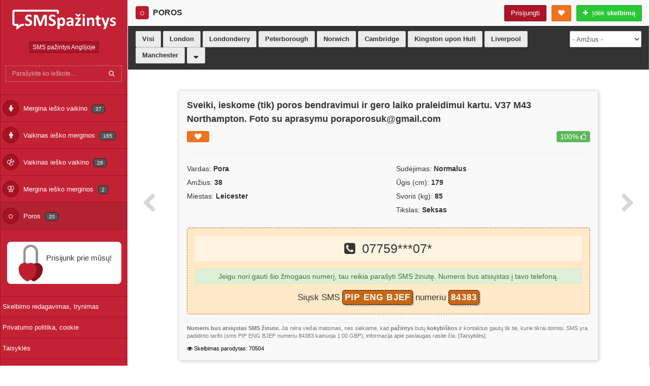

--- FILE ---
content_type: text/html; charset=utf-8
request_url: https://www.smspazintys.co.uk/poros/sveiki-pabdome-dar-karta-ieskoti-poros-leicester
body_size: 8773
content:
<!DOCTYPE html>
<html dir="ltr" lang="lt">
	<head itemscope itemtype="http://schema.org/WebSite">
		<meta charset="utf-8" />		
		<title>Seksas, Pora Leicester, sveiki, ieskome (tik) poros</title>	
		<meta name="viewport" content="width=device-width, initial-scale=1.0" />
		<base href="https://www.smspazintys.co.uk/" />
				<meta name="description" content="Seksas, Pora Leicester, sveiki, ieskome (tik) poros bendravimui ir gero laiko praleidimui kartu. v37 m43 northampton. foto su aprasymu poraporosuk@gmail.com" />
						
		<meta name="author" content="XXXO global" />
		<meta itemprop="name" content="smspazintys.co.uk"/>
		<meta itemprop="url" content="https://www.smspazintys.co.uk/"/>
		<meta name="theme-color" content="#ad1627" />
		
		<meta property="og:title" content="Seksas, Pora Leicester, sveiki, ieskome (tik) poros" />
		<meta property="og:description" content="Seksas, Pora Leicester, sveiki, ieskome (tik) poros bendravimui ir gero laiko praleidimui kartu. v37 m43 northampton. foto su aprasymu poraporosuk@gmail.com" />
		<meta property="og:url" content="https://www.smspazintys.co.uk/poros/sveiki-pabdome-dar-karta-ieskoti-poros-leicester" />
		<meta property="og:type" content="website" />
		<meta property="og:image" content="" />
		
		<meta name="csrf-token" content="45c48cce2e2d7fbdea1afc51c7c6ad26" />
		
				
		<link rel="alternate" hreflang="GB" href="https://www.smspazintys.co.uk/" title="SMS pažintys Anglijoje" type="text/html" />
		
		<link rel="apple-touch-icon" sizes="180x180" href="/image/store/6/favicon/apple-icon-180x180.png">
		<link rel="icon" type="image/png" sizes="192x192"  href="/image/store/6/favicon/android-icon-192x192.png">
		<link rel="icon" type="image/png" sizes="32x32" href="/image/store/6/favicon/favicon-32x32.png">
		<link rel="icon" type="image/png" sizes="96x96" href="/image/store/6/favicon/favicon-96x96.png">
		
				<link rel="stylesheet" type="text/css" href="catalog/view/theme/default/assets/css/jquery-ui.css" />
		<link rel="stylesheet" type="text/css" href="catalog/view/theme/default/assets/css/bootstrap.min.css" />
		<link rel="stylesheet" type="text/css" href="catalog/view/theme/default/assets/css/font-awesome.min.css" />
		<link rel="stylesheet" type="text/css" href="catalog/view/theme/default/assets/css/main.css?v=12613" />
		
		<meta name="verify-paysera" content="ec4fe2fa87eb5efaf82b37b952a07afa">
			
		<script src="https://ajax.googleapis.com/ajax/libs/jquery/2.1.1/jquery.min.js"></script>		
		
			
				<link href="https://www.smspazintys.co.uk/poros/sveiki-pabdome-dar-karta-ieskoti-poros-leicester" rel="canonical" />
				 
				
		<script src="catalog/view/javascript/global_script.js?v=13"></script>
 
				<script async src="https://www.google-analytics.com/analytics.js"></script>
		<script>
			(function(i,s,o,g,r,a,m){i['GoogleAnalyticsObject']=r;i[r]=i[r]||function(){
			(i[r].q=i[r].q||[]).push(arguments)},i[r].l=1*new Date();a=s.createElement(o),
			m=s.getElementsByTagName(o)[0];a.async=1;a.src=g;m.parentNode.insertBefore(a,m)
			})(window,document,'script','https://www.google-analytics.com/analytics.js','ga');

			ga('create', 'UA-120677579-1', 'auto');
			ga('send', 'pageview');
		</script>
				
				
			</head>
	<body class="product-product-34634">
<div class="out-container">
	<div class="outer">
		
		<div class="sidebar">
			  	<div class="hidden-xs">
	<div class="logo">
		<a href="/" title="SMS pažintys Anglijoje"><img src="/image/catalog/store/smspazintys_co_uk/logo_uk_white_bg.png" alt="SMS pažintys Anglijoje" /></a>
	</div>

	<div class="sidebar-buttons text-center" id="top-title-logo">
		<div class="btn-group">
			<span class="btn btn-danger btn-xs"><h2>SMS pažintys Anglijoje</h2></span>
		</div>
	</div>

	<div class="sidebar-search">
		<form class="form-inline" action="https://www.smspazintys.co.uk/index.php?route=product/category&amp;path=0" method="get">
			<div class="input-group">
				<input name="search-top" type="text" class="form-control" placeholder="Parašykite ko ieškote..." value="" />
				<span class="input-group-btn">
					<button class="btn btn-default" type="submit"><i class="fa fa-search"></i></button>
				</span>
				
			</div>
					</form>
	</div>
	
	<div class="sidey">
		<ul class="nav" itemscope itemtype="http://www.schema.org/SiteNavigationElement">
												<li itemprop="name"><a itemprop="url" href="https://www.smspazintys.co.uk/mergina-iesko-vaikino" title="Mergina ieško vaikino"><i class="fa fa-female" aria-hidden="true"></i> Mergina ieško vaikino <span class="label label-darky">37</span></a></li>
																<li itemprop="name"><a itemprop="url" href="https://www.smspazintys.co.uk/vaikinas-iesko-merginos" title="Vaikinas ieško merginos"><i class="fa fa-male" aria-hidden="true"></i> Vaikinas ieško merginos <span class="label label-darky">165</span></a></li>
																<li itemprop="name"><a itemprop="url" href="https://www.smspazintys.co.uk/vaikinas-iesko-vaikino" title="Vaikinas ieško vaikino"><i class="fa fa-mars-double" aria-hidden="true"></i> Vaikinas ieško vaikino <span class="label label-darky">26</span></a></li>
																<li itemprop="name"><a itemprop="url" href="https://www.smspazintys.co.uk/mergina-iesko-merginos" title="Mergina ieško merginos"><i class="fa fa-venus-double" aria-hidden="true"></i> Mergina ieško merginos <span class="label label-darky">2</span></a></li>
																<li itemprop="name"><a itemprop="url" href="https://www.smspazintys.co.uk/poros" class="active" title="Poros"><i class="fa fa-genderless" aria-hidden="true"></i> Poros <span class="label label-darky">20</span></a></li>
									</ul>
	</div>

	<br />
	
			<div class="text-center" id="left-column-banner">
					<a href="/talpinti" title="Prisijunk prie mūsų!"><span>Prisijunk prie mūsų!</span><img src="/image/catalog/store/smsdraugas/banner/banner_1_empty.png" alt="Prisijunk prie mūsų!" /></a>
				</div>
		
	
	<br />
	
	<div class="sidey">
		<ul class="nav">
			            <li>
                <a href="https://www.smspazintys.co.uk/redagavimas" class="" title="Skelbimo redagavimas, trynimas">Skelbimo redagavimas, trynimas</a>
            </li>
			            <li>
                <a href="https://www.smspazintys.co.uk/privatumo-politika-cookie" class="" title="Privatumo politika, cookie">Privatumo politika, cookie</a>
            </li>
			            <li>
                <a href="https://www.smspazintys.co.uk/taisykles" class="" title="Taisyklės">Taisyklės</a>
            </li>
						<li>
                <a href="https://www.smspazintys.co.uk/kontaktai" title="Kontaktai">Kontaktai</a>
            </li>
		</ul>
	</div>
	<br />
	
		
		
		<br />
	<div class="row text-center">
		<div id="facebook-1"></div>
	</div>
	</div>

<nav class="navbar navbar-inverse navbar-fixed-top hidden-md hidden-lg hidden-sm">
	<div class="container">
        <div class="navbar-header">
			<button type="button" class="navbar-toggle collapsed" data-toggle="collapse" data-target="#navbar" aria-expanded="false" aria-controls="navbar">
				<span class="icon-bar"></span>
				<span class="icon-bar"></span>
				<span class="icon-bar"></span>
				<span class="btn btn-warning btn-xs top-notification display-none">1</span>
			</button>
			
						<button type="button" class="navbar-toggle btn btn-success collapsed btn-header-line" data-toggle="collapse" data-target="#navbar2" aria-expanded="false" aria-controls="navbar2"><i class="fa fa-edit"></i></button>
						
			<div id="wishlist-top-mobile"></div>
			
			<div id="chat-top-mobile" class="mr-15"></div>

									<a href="/" class="navbar-brand" id="mob-logo" title="SMS pažintys Anglijoje"><img src="/image/catalog/store/smspazintys_co_uk/logo_uk_white_bg.png" alt="SMS pažintys Anglijoje" height="25" /></a>
        </div>
        <div id="navbar" class="navbar-collapse collapse">
			
						<div class="clearfix"></div>
									<a href="https://www.smspazintys.co.uk/prisijungti" class="btn btn-md btn-block btn-danger mt-10 mb-15" title="Prisijungti">Prisijungti / Registruotis</a>
					
					<a href="https://www.smspazintys.co.uk/talpinti" class="btn btn-md btn-block btn-success" title="Įdėk <strong>skelbimą</strong>"><i class="fa fa-plus"></i> &nbsp;&nbsp; Įdėk <strong>skelbimą</strong></a>
							<div class="clearfix"></div>
						
			<hr />
						
			<ul itemscope itemtype="http://www.schema.org/SiteNavigationElement" class="nav navbar-nav nav-category mt-15">
															<li itemprop="name"><a itemprop="url" href="https://www.smspazintys.co.uk/mergina-iesko-vaikino" title="Mergina ieško vaikino"><i class="fa fa-female" aria-hidden="true"></i> Mergina ieško vaikino <span class="label label-darky">37</span></a></li>
																				<li itemprop="name"><a itemprop="url" href="https://www.smspazintys.co.uk/vaikinas-iesko-merginos" title="Vaikinas ieško merginos"><i class="fa fa-male" aria-hidden="true"></i> Vaikinas ieško merginos <span class="label label-darky">165</span></a></li>
																				<li itemprop="name"><a itemprop="url" href="https://www.smspazintys.co.uk/vaikinas-iesko-vaikino" title="Vaikinas ieško vaikino"><i class="fa fa-mars-double" aria-hidden="true"></i> Vaikinas ieško vaikino <span class="label label-darky">26</span></a></li>
																				<li itemprop="name"><a itemprop="url" href="https://www.smspazintys.co.uk/mergina-iesko-merginos" title="Mergina ieško merginos"><i class="fa fa-venus-double" aria-hidden="true"></i> Mergina ieško merginos <span class="label label-darky">2</span></a></li>
																				<li itemprop="name"><a itemprop="url" href="https://www.smspazintys.co.uk/poros" class="active" title="Poros"><i class="fa fa-genderless" aria-hidden="true"></i> Poros <span class="label label-darky">20</span></a></li>
												</ul>
			<hr />
			<ul class="nav navbar-nav nav-information">
								<li>
					<a href="https://www.smspazintys.co.uk/redagavimas" class="" title="Skelbimo redagavimas, trynimas">Skelbimo redagavimas, trynimas</a>
				</li>
								<li>
					<a href="https://www.smspazintys.co.uk/privatumo-politika-cookie" class="" title="Privatumo politika, cookie">Privatumo politika, cookie</a>
				</li>
								<li>
					<a href="https://www.smspazintys.co.uk/taisykles" class="" title="Taisyklės">Taisyklės</a>
				</li>
								<li>
					<a href="https://www.smspazintys.co.uk/kontaktai" title="Kontaktai">Kontaktai</a>
				</li>
							</ul>						
        </div>
		<div id="navbar2" class="navbar-collapse collapse">
			
        </div>
	</div>
</nav>

<script>
	</script>  		<div id="ajax-cities-count" onload="contentLoad('ajax-cities-count', '/index.php?route=api/cities', 800, 34634, 73, 0, '0');"><div class="row text-center hidden-xs"><div class="loader"></div></div></div>
  		</div>
		
		<div class="mainbar">

			<div class="page-head">
	<div class="col-lg-6 col-md-6 col-sm-8 col-xs-8 hidden-xs" id="content-page-title">
				<h2><i class="fa fa-genderless" aria-hidden="true"></i> Poros</h2>
	</div>

	<div class="col-lg-6 col-md-6 col-sm-4 col-xs-4 hidden-xs">
		<span class="pull-right">
			<a href="https://www.smspazintys.co.uk/talpinti" onClick="ga('send', 'event', 'Talpinti', 'add', 'Poros');" class="btn btn-success btn-md" title="Įdėk skelbimą" rel="nofollow"><i class="fa fa-plus"></i> &nbsp;Įdėk <strong>skelbimą</strong></a>
		</span>

		<div id="wishlist-top-btn" class="dropdown show pull-right mr-10">
			<a class="btn btn-warning dropdown-toggle" href="#" role="button" id="wishlist-total" data-toggle="dropdown" aria-haspopup="true" aria-expanded="false" rel="nofollow">
			  <i class="fa fa-heart"></i> <span></span>
			</a>
			<div class="dropdown-menu" id="wish-box-list" aria-labelledby="wishlist-total"></div>
		</div>		

				
				
		<div class="dropdown pull-right mr-10" id="login-box">
						<a href="https://www.smspazintys.co.uk/prisijungti" class="btn btn-danger" title="Prisijungti" rel="nofollow">Prisijungti</a>
					</div>
				<div class="clearfix"></div>
	</div>	
	<div class="clearfix"></div>
</div>			
			<div class="clearfix"></div>

			<div class="blue-block  hidden-xs" id="filter-box">
	<div class="page-title">	

		<div class="row hidden-xs hidden-sm hidden-md">
			<div class="col-lg-10">
				<a href="https://www.smspazintys.co.uk/poros&search=1&city=0" class="btn btn-default" rel="nofollow">Visi</a>
								<a href="https://www.smspazintys.co.uk/poros&search=1&city=6303" class="btn btn-default " title="London" rel="nofollow">London</a>
								<a href="https://www.smspazintys.co.uk/poros&search=1&city=6272" class="btn btn-default " title="Londonderry" rel="nofollow">Londonderry</a>
								<a href="https://www.smspazintys.co.uk/poros&search=1&city=6288" class="btn btn-default " title="Peterborough" rel="nofollow">Peterborough</a>
								<a href="https://www.smspazintys.co.uk/poros&search=1&city=6281" class="btn btn-default " title="Norwich" rel="nofollow">Norwich</a>
								<a href="https://www.smspazintys.co.uk/poros&search=1&city=6270" class="btn btn-default " title="Cambridge" rel="nofollow">Cambridge</a>
								<a href="https://www.smspazintys.co.uk/poros&search=1&city=6271" class="btn btn-default " title="Kingston upon Hull" rel="nofollow">Kingston upon Hull</a>
								<a href="https://www.smspazintys.co.uk/poros&search=1&city=6294" class="btn btn-default " title="Liverpool" rel="nofollow">Liverpool</a>
								<a href="https://www.smspazintys.co.uk/poros&search=1&city=6299" class="btn btn-default " title="Manchester" rel="nofollow">Manchester</a>
								<a href="" class="btn btn-default" data-toggle="modal" data-target="#modal-city"><i class="fa fa-sort-desc fa-lg" aria-hidden="true"></i></a>
			</div>
			<div class="col-lg-2">
				<select name="filter[age]" class="form-control" id="filter-age-box">
					<option value="https://www.smspazintys.co.uk/poros&search=1&age=0_99"> - Amžius - </option>
											<option value="https://www.smspazintys.co.uk/poros&search=1&age=18_25" >18-25</option>
											<option value="https://www.smspazintys.co.uk/poros&search=1&age=25_35" >25-35</option>
											<option value="https://www.smspazintys.co.uk/poros&search=1&age=35_50" >35-50</option>
											<option value="https://www.smspazintys.co.uk/poros&search=1&age=50_70" >50-70</option>
									</select>
			</div>
		</div>

		<div id="mobile-title" class="hidden-sm hidden-md hidden-lg"></div>
		
		<div class="row hidden-lg">
			<div class="col-xs-8 col-sm-8 col-md-8">
			<select class="form-control hidden-lg" id="city-select">
				<option value="https://www.smspazintys.co.uk/poros&search=1&city=0">--- Miestas ---</option>
									<option value="https://www.smspazintys.co.uk/poros&search=1&city=6303" >London</option>
									<option value="https://www.smspazintys.co.uk/poros&search=1&city=6272" >Londonderry</option>
									<option value="https://www.smspazintys.co.uk/poros&search=1&city=6288" >Peterborough</option>
									<option value="https://www.smspazintys.co.uk/poros&search=1&city=6281" >Norwich</option>
									<option value="https://www.smspazintys.co.uk/poros&search=1&city=6270" >Cambridge</option>
									<option value="https://www.smspazintys.co.uk/poros&search=1&city=6271" >Kingston upon Hull</option>
									<option value="https://www.smspazintys.co.uk/poros&search=1&city=6294" >Liverpool</option>
									<option value="https://www.smspazintys.co.uk/poros&search=1&city=6299" >Manchester</option>
									<option value="https://www.smspazintys.co.uk/poros&search=1&city=6258" >Leicester</option>
									<option value="https://www.smspazintys.co.uk/poros&search=1&city=6287" >Portsmouth</option>
									<option value="https://www.smspazintys.co.uk/poros&search=1&city=6249" >Southampton</option>
									<option value="https://www.smspazintys.co.uk/poros&search=1&city=6291" >Dover</option>
									<option value="https://www.smspazintys.co.uk/poros&search=1&city=6300" >Birmingham</option>
									<option value="https://www.smspazintys.co.uk/poros&search=1&city=6255" >Carlisle</option>
									<option value="https://www.smspazintys.co.uk/poros&search=1&city=6251" >Bournemouth</option>
									<option value="https://www.smspazintys.co.uk/poros&search=1&city=6282" >Brighton</option>
									<option value="https://www.smspazintys.co.uk/poros&search=1&city=6286" >Luton</option>
									<option value="https://www.smspazintys.co.uk/poros&search=1&city=6257" >Reading</option>
									<option value="https://www.smspazintys.co.uk/poros&search=1&city=6293" >Newcastle</option>
									<option value="https://www.smspazintys.co.uk/poros&search=1&city=6295" >Cardiff</option>
									<option value="https://www.smspazintys.co.uk/poros&search=1&city=6263" >Aberdeen</option>
									<option value="https://www.smspazintys.co.uk/poros&search=1&city=6260" >Sheffield</option>
									<option value="https://www.smspazintys.co.uk/poros&search=1&city=6250" >Bristol</option>
									<option value="https://www.smspazintys.co.uk/poros&search=1&city=6289" >Nottingham</option>
							</select>
			</div>
			<div class="col-xs-4 col-sm-4 col-md-4" id="mobile-age"></div>
		</div>

		<div class="clearfix"></div>
		
	</div>
</div>
<script>
	$('#city-select').bind('change', function () {
		var url = $(this).val();
		if (url != '') {
			window.location = url;
		}
		return false;
	});
	$("[name='filter[age]']").bind('change', function () {
		var url = $(this).val();
		if (url != '') {
			window.location = url;
		}
		return false;
	});
	
	if ($(window).width() < 1100) {
		$("[name='filter[age]']").appendTo("#mobile-age");
	}
</script>

<div class="modal fade" id="modal-city" tabindex="-1" role="dialog" aria-labelledby="exampleModalLabel" aria-hidden="true">
  <div class="modal-dialog" role="document">
    <div class="modal-content">
      <div class="modal-header">
        <h5 class="modal-title" id="exampleModalLabel">Pasirinkite miestą</h5>
        <button type="button" class="close" data-dismiss="modal" aria-label="Close">
          <span aria-hidden="true">&times;</span>
        </button>
      </div>
      <div class="modal-body">
       	   <a href="https://www.smspazintys.co.uk/poros&search=1&city=6303" class="btn btn-default modal-city-list " title="London" rel="nofollow">London (166)</a>
			   <a href="https://www.smspazintys.co.uk/poros&search=1&city=6272" class="btn btn-default modal-city-list " title="Londonderry" rel="nofollow">Londonderry (25)</a>
			   <a href="https://www.smspazintys.co.uk/poros&search=1&city=6288" class="btn btn-default modal-city-list " title="Peterborough" rel="nofollow">Peterborough (17)</a>
			   <a href="https://www.smspazintys.co.uk/poros&search=1&city=6281" class="btn btn-default modal-city-list " title="Norwich" rel="nofollow">Norwich (7)</a>
			   <a href="https://www.smspazintys.co.uk/poros&search=1&city=6270" class="btn btn-default modal-city-list " title="Cambridge" rel="nofollow">Cambridge (7)</a>
			   <a href="https://www.smspazintys.co.uk/poros&search=1&city=6271" class="btn btn-default modal-city-list " title="Kingston upon Hull" rel="nofollow">Kingston upon Hull (4)</a>
			   <a href="https://www.smspazintys.co.uk/poros&search=1&city=6294" class="btn btn-default modal-city-list " title="Liverpool" rel="nofollow">Liverpool (3)</a>
			   <a href="https://www.smspazintys.co.uk/poros&search=1&city=6299" class="btn btn-default modal-city-list " title="Manchester" rel="nofollow">Manchester (3)</a>
			   <a href="https://www.smspazintys.co.uk/poros&search=1&city=6258" class="btn btn-default modal-city-list " title="Leicester" rel="nofollow">Leicester (3)</a>
			   <a href="https://www.smspazintys.co.uk/poros&search=1&city=6287" class="btn btn-default modal-city-list " title="Portsmouth" rel="nofollow">Portsmouth (1)</a>
			   <a href="https://www.smspazintys.co.uk/poros&search=1&city=6249" class="btn btn-default modal-city-list " title="Southampton" rel="nofollow">Southampton (1)</a>
			   <a href="https://www.smspazintys.co.uk/poros&search=1&city=6291" class="btn btn-default modal-city-list " title="Dover" rel="nofollow">Dover (1)</a>
			   <a href="https://www.smspazintys.co.uk/poros&search=1&city=6300" class="btn btn-default modal-city-list " title="Birmingham" rel="nofollow">Birmingham (1)</a>
			   <a href="https://www.smspazintys.co.uk/poros&search=1&city=6255" class="btn btn-default modal-city-list " title="Carlisle" rel="nofollow">Carlisle (1)</a>
			   <a href="https://www.smspazintys.co.uk/poros&search=1&city=6251" class="btn btn-default modal-city-list " title="Bournemouth" rel="nofollow">Bournemouth (1)</a>
			   <a href="https://www.smspazintys.co.uk/poros&search=1&city=6282" class="btn btn-default modal-city-list " title="Brighton" rel="nofollow">Brighton (1)</a>
			   <a href="https://www.smspazintys.co.uk/poros&search=1&city=6286" class="btn btn-default modal-city-list " title="Luton" rel="nofollow">Luton (1)</a>
			   <a href="https://www.smspazintys.co.uk/poros&search=1&city=6257" class="btn btn-default modal-city-list " title="Reading" rel="nofollow">Reading (1)</a>
			   <a href="https://www.smspazintys.co.uk/poros&search=1&city=6293" class="btn btn-default modal-city-list " title="Newcastle" rel="nofollow">Newcastle (1)</a>
			   <a href="https://www.smspazintys.co.uk/poros&search=1&city=6295" class="btn btn-default modal-city-list " title="Cardiff" rel="nofollow">Cardiff (1)</a>
			   <a href="https://www.smspazintys.co.uk/poros&search=1&city=6263" class="btn btn-default modal-city-list " title="Aberdeen" rel="nofollow">Aberdeen (1)</a>
			   <a href="https://www.smspazintys.co.uk/poros&search=1&city=6260" class="btn btn-default modal-city-list " title="Sheffield" rel="nofollow">Sheffield (1)</a>
			   <a href="https://www.smspazintys.co.uk/poros&search=1&city=6250" class="btn btn-default modal-city-list " title="Bristol" rel="nofollow">Bristol (1)</a>
			   <a href="https://www.smspazintys.co.uk/poros&search=1&city=6289" class="btn btn-default modal-city-list " title="Nottingham" rel="nofollow">Nottingham (1)</a>
		      </div>
      <div class="modal-footer">
        <button type="button" class="btn btn-secondary" data-dismiss="modal">Uždaryti</button>
      </div>
    </div>
  </div>
</div>			
			<div class="container">
				<div class="row">					
					<div class="hidden-md hidden-lg">
	<div class="bg-info text-dark top-item-line">
		<a href="https://www.smspazintys.co.uk/poros" class="btn btn-sm"><i class="fa fa-chevron-left" aria-hidden="true"></i><span class="ml-15">Į sąrašą</span></a>
		<h3 class="pull-right mr-15">Poros</h3>
	</div>
</div>

<div id="top-product-box">	
	
	<div class="col-md-2 col-lg-1 text-center">
				<div class="navi-slide hidden-xs hidden-sm">
			<a href="https://www.smspazintys.co.uk/poros/pora-iesko-vyro-ar-poros-iki-34m-pasportave-ar-norwich" rel="prev" title="Ankstesnis skelbimas" class="btn-next-prev"><i class="fa fa-chevron-left" aria-hidden="true"></i></a>
		</div>
			</div>

	<div class="col-md-8 col-lg-10 product-container-box">
		<div class="well" id="product-item-box">
			
						
			<div class="row">
				
				<div class="" id="img-item-block">
					
				</div>
				
				<div class="col-md-12 col-lg-12" itemscope itemtype="http://schema.org/ProfilePage">
					<h1 itemprop="description">Sveiki, ieskome (tik) poros bendravimui ir gero laiko praleidimui kartu. V37 M43 Northampton. Foto su aprasymuporaporosuk@gmail.com</h1>		
	
					<div id="info-icon-box">					
						<span class="label icons-item icon-wish label-warning "><a href="javascript:void(0)" onclick="wishlist.add('34634');" data-toggle="tooltip" title="" data-original-title="Ačiū!"><i class="fa fa-heart"></i> </a></span>

						<span class="label icons-item icon-list-item label-success pull-right ml-10">100% <i class="fa fa-thumbs-o-up" aria-hidden="true"></i></span>											</div>

										<hr />
					
					<div class="row">
						<div class="col-lg-12">	
							<div class="row">
														
									
										
									<div class="col-xs-6 col-sm-6 col-md-6 col-lg-6 pr-0" id="product-detail-list">	
																
																						<p><span>Vardas:</span> <strong>Pora</strong></p>
																											
																						<p><span>Amžius:</span> <strong>38</strong></p>
																											
																						<p><span>Miestas:</span> <strong>Leicester</strong></p>
																											
																											
																											
																											
																											
																					
																			</div>
										
									<div class="col-xs-6 col-sm-6 col-md-6 col-lg-6 pr-0" id="product-detail-list">	
																
																						<p><span>Sudėjimas:</span> <strong>Normalus</strong></p>
																											
																											
																						<p><span>Ūgis (cm):</span> <strong>179</strong></p>
																											
																											
																						<p><span>Svoris (kg):</span> <strong>85</strong></p>
																											
																											
																											
																											
																						<p><span>Tikslas:</span> <strong>Seksas</strong></p>
																											
																											
																					
																			</div>
																									
															</div>
						</div>
					</div>
					
					<div class="phone-box-send text-center" onclick="copyText('PIP ENG BJEF')">
						<div class="phone-box-no"><i class="fa fa-phone-square" aria-hidden="true"></i>&nbsp; 07759<span>***</span>07<span>*</span></div>
						
													<div class="alert alert-success text-center" id="information-sms">Jeigu nori gauti šio žmogaus numerį, tau reikia parašyti SMS žinutę. Numeris bus atsiųstas į tavo telefoną.</div>
												
						<p class="sms-text">Siųsk SMS <span class="box-color">PIP ENG BJEF</span> numeriu <span class="box-color">84383</span></p>
						
												
					</div>
					
										
					<div id="mobile-btn"></div>
					
										
									</div>
			</div>
			
			<div class="clearfix mb-15"></div>
			
			<hr class="small-hr" />
			<p class="small-text"><strong>Numeris bus atsiųstas SMS žinute.</strong> Jis nėra viešai matomas, nes siekiame, kad <strong>pažintys</strong> butų <strong>kokybiškos</strong> ir kontaktus gautų tik tie, kurie tikrai domisi. SMS yra padidinto tarifo (sms PIP ENG BJEF numeriu 84383 kainuoja 1.00 GBP), informacija apie paslaugas rasite čia: [<strong><a href="https://www.smspazintys.co.uk/taisykles">Taisyklės</a></strong>].</p>
			
							<span class="small-text pull-left info-label"><i class="fa fa-eye" aria-hidden="true"></i> Skelbimas parodytas: 70504</span>
										
			<div class="clearfix"></div>
					</div>
	</div>

	<div class="col-md-2 col-lg-1 text-center">
				<div class="navi-slide hidden-xs hidden-sm">
			<a href="https://www.smspazintys.co.uk/poros/susipainciau-su-pora-geram-sexui-domina-tik-rimti-london" rel="next" title="Kitas puslapis &gt;" class="btn-next-prev"><i class="fa fa-chevron-right" aria-hidden="true"></i></a>
		</div>
			</div>
	
	<div class="col-xs-12 hidden-md hidden-lg">
		<div class="col-xs-5 no-padding"> 
							<a href="https://www.smspazintys.co.uk/poros/pora-iesko-vyro-ar-poros-iki-34m-pasportave-ar-norwich" rel="prev" title="Ankstesnis skelbimas" class="btn btn-block btn-default"><i class="fa fa-chevron-left" aria-hidden="true"></i></a>
					</div>
		<div class="col-xs-2 no-padding"> </div>
		<div class="col-xs-5 no-padding"> 
							<a href="https://www.smspazintys.co.uk/poros/susipainciau-su-pora-geram-sexui-domina-tik-rimti-london" rel="next" title="Kitas puslapis &gt;" class="btn btn-block btn-default"><i class="fa fa-chevron-right" aria-hidden="true"></i></a>
					</div>
	</div>
</div>
<div class="clearfix"></div>

<br />
<div id="send-info-box" class="hidden-sm hidden-md hidden-lg">
	<div class="row"> 
		<div id="image-bottom-item" class="col-xs-2 text-center"></div>
		<div id="send-bottom-item" class="col-xs-10"> 
			<small style="color: #FFF;">Sveiki, ieskome (tik) poros bendravimui ...</small>
			<div id="send-sms-btn"></div>
		</div>
	</div>
</div>
<script type="text/javascript">
	//$(".prettyphoto").prettyPhoto({overlay_gallery: false, social_tools: false});
	//$("#img-item-block").load('index.php?route=product/product/images&hash_id=cf64668818cc0f315e97046bbed9bb43');
	
	$.getJSON("index.php?route=product/product/images&hash_id=cf64668818cc0f315e97046bbed9bb43", function(data) {
		$("#img-item-block").html(data.list);
		if (data.item) {
			$("#image-bottom-item").html(data.item);
		} else {
			$("#image-bottom-item").remove();
			$('#send-bottom-item').removeClass('col-xs-10').addClass('col-xs-12');
		}
	});

	$(document).ready(function(){	
		smartBtn('PIP ENG BJEF', '84383', 'Gauti numerį SMS žinute');
		
		$("#send-info-box").hide();
		
		$(function(){
			$(window).scroll(function(){
				if ($(this).scrollTop() > 400) { 
					$("#send-info-box").fadeIn();
					//$("#send-info-box #mobile-btn").effect( "pulsate", {times:5}, 3000 );
				} else {
					$("#send-info-box").fadeOut();
				}
			})
		})
		
				
		$('#send-info-box #send-sms-btn').html($('#mobile-btn').html());
		
		$('#mobile-btn a, #send-sms-btn a').click(function(){
			$.get("/index.php?route=affiliate/tracking/place&place_id=2", {product_id: "34634", code: "BJEF", items: "btn"});
		});
		
		//$.getJSON("index.php?route=api/images/all&product_id=34634", function(json) {
		//	$('.product-img-box a').attr('href', json.popup);
		//	$('.product-img-box img').attr('src', json.thumb);
		//});
		
	});
</script> 				</div>

				<div class="clearfix"></div>
				
				<div class="row">
					<div class="blue-block">
						<div class="page-title">
							<h3 class="pull-left">Kitos pažintys </h3> 	
							<div class="clearfix"></div>
						</div>
					</div>			
				</div>
				<div class="row">
					<div class="col-md-8 col-lg-8">					
							
						<div id="related-products">
							<br />
							<div class="row text-center"><div class="loader"></div></div>
						</div>
					</div>
					<div class="col-md-4 col-lg-4">
						    <div class="page-content page-users" id="content-info-box">
	<div class="page-tabs">
		<ul class="nav nav-tabs">
			<li class="active"><a href="#add_new" data-toggle="tab" aria-expanded="true"><i class="fa fa-plus"></i> TALPINTI</a></li>
			<li ><a href="#add_edit" data-toggle="tab" aria-expanded="false"><i class="fa fa-edit"></i> REDAGUOTI</a></li>
		</ul>

		<div class="tab-content">								

			<div class="tab-pane fade active in" id="add_new">
						
					
						
					<div id="add-form-container">
					<form class="form-horizontal" method="post" action="https://www.smspazintys.co.uk/talpinti?next" id="form-add" role="form">						
						<div class="form-group">
							<label class="col-md-12 control-label text-left">Talpink skelbimą!</label>
							<div class="col-md-12">
								<textarea name="data[description]" class="form-control" rows="3" maxlength="500" placeholder="Skelbimo tekstas. Trumpai parašyk apie save..."></textarea>
							</div>
						</div> 
						<div class="form-group">
							<label class="col-xs-4 col-sm-4 col-md-4 control-label">Vardas</label>
							<div class="col-xs-8 col-sm-8 col-md-8">
								<input type="text" name="data[name]" class="form-control" placeholder="...">
							</div>
						</div>
						<div class="form-group">
							<label class="col-xs-4 col-sm-4 col-md-4 control-label">Telefonas</label>
							<div class="col-xs-8 col-sm-8 col-md-8">
								<input type="text" name="data[phone]" class="form-control" placeholder="..." onblur="this.value=removeSpaces(this.value);">
							</div>
						</div>
						<div class="form-group">
							<label class="col-xs-4 col-sm-4 col-md-4 control-label">Amžius</label>
							<div class="col-xs-8 col-sm-8 col-md-8">
								<select name="data[options][14]" class="form-control">
																	
									<option value="88" >18</option>
																	
									<option value="89" >19</option>
																	
									<option value="90" >20</option>
																	
									<option value="91" >21</option>
																	
									<option value="92" >22</option>
																	
									<option value="93" >23</option>
																	
									<option value="94" >24</option>
																	
									<option value="95" >25</option>
																	
									<option value="96" >26</option>
																	
									<option value="97" >27</option>
																	
									<option value="98" >28</option>
																	
									<option value="99" selected>29</option>
																	
									<option value="100" >30</option>
																	
									<option value="101" >31</option>
																	
									<option value="102" >32</option>
																	
									<option value="103" >33</option>
																	
									<option value="104" >34</option>
																	
									<option value="105" >35</option>
																	
									<option value="106" >36</option>
																	
									<option value="107" >37</option>
																	
									<option value="108" >38</option>
																	
									<option value="109" >39</option>
																	
									<option value="110" >40</option>
																	
									<option value="111" >41</option>
																	
									<option value="112" >42</option>
																	
									<option value="113" >43</option>
																	
									<option value="114" >44</option>
																	
									<option value="115" >45</option>
																	
									<option value="116" >46</option>
																	
									<option value="117" >47</option>
																	
									<option value="118" >48</option>
																	
									<option value="119" >49</option>
																	
									<option value="120" >50</option>
																	
									<option value="121" >51</option>
																	
									<option value="122" >52</option>
																	
									<option value="123" >53</option>
																	
									<option value="124" >54</option>
																	
									<option value="125" >55</option>
																	
									<option value="126" >56</option>
																	
									<option value="127" >57</option>
																	
									<option value="128" >58</option>
																	
									<option value="129" >59</option>
																	
									<option value="130" >60</option>
																</select>
							</div>
						</div>
						<div class="form-group">
							<div class="col-lg-12 text-right">
								<input name="data[category]" type="hidden" value="73" />
								<button type="submit" class="btn btn-sm btn-success full-width-btn">Talpinti</button>
							</div>
						</div>
					</form>
					</div>
					
					
												
				
				<div class="clearfix"></div>
			</div>
			<div class="tab-pane fade " id="add_edit">
				<h4>Skelbimo redagavimas</h4>

				
				<form class="form-horizontal" method="post">
					<div class="form-group">
						<label for="ad_phone" class="col-md-4 control-label">Telefonas</label>
						<div class="col-md-8">
							<input type="text" name="ad_phone" class="form-control" id="ad_phone" placeholder="... (nr. naudotas skelbime)" value="">
						</div>
					</div>

					<div class="form-group">
						<label for="ad_code" class="col-md-4 control-label">Kodas</label>
						<div class="col-md-8">
							<input type="text" name="ad_code" class="form-control" id="ad_code" placeholder="XXXX (redagavimo kodas)" maxlength="4" value="">
						</div>
					</div>

					<div class="form-group">
						<div class="col-md-12 text-right">
							<button type="submit" class="btn btn-success full-width-btn">Eiti į skelbimą</button>
						</div>
					</div>
										<p class="text-center">Norite redaguoti arba ištrinti skelbimą, tačiau neturite redagavimo kodo?</p>
					<p class="text-center"><a href="javascript:;" title="Priminti redagavimo kodą" class="btn btn-xs btn-warning" id="forgot-btn">Priminti redagavimo kodą</a></p>
									</form>
				<div class="clearfix"></div>
			</div>
	
						<div class="tab-pane fade" id="add-rem">
				<h4>Nori redaguoti skelbimą?</h4>
				<p>Informaciją apie prisijungimą ir skelbimo redagavimo nuoroda bus atsiųsta SMS žinute.</p>
				<div class="info-box">Siųsk SMS: <strong>PIP ENG HELP</strong> numeriu: <strong>84383</strong></div>
				<br />
				<div class="alert alert-dismissable alert-warning">
					<button type="button" class="close" data-dismiss="alert" aria-hidden="true">×</button>
					<i class="fa fa-warning-sign"></i> Svarbu, kad SMS butų siunčiamas iš to paties numerio, kuris nurodytas skelbime.				</div>
				<div class="clearfix"></div>
			</div>
					</div>
	</div>
</div>


<script>
			smartBtn(' ...', '84383', 'Rašyti skelbimą', 'mobile-btn-2');
		$( document ).ready(function() {
	$('#forgot-btn').click(function(){
		$("#add-rem").addClass("active in");
		$("#add_edit").removeClass("active in");
	});
	});
</script>
    <div class="widget">
	<h3 class="widget-head">Kas tai SMSpazintys.co.uk?	</h3>
	<div class="widget-body">
		<p><b>SMSpazintys.co.uk</b>&nbsp;- vienas populiariausių kokybiškų pažinčių puslapių. SMSpazintys.co.uk siūlo trumpų, iki 160 simbolių, skelbimų talpinimo ir atvaizdavimo paslaugą SMS žinutėmis. Simbolių skaičius pasirinktas tikslingai, siekiant, jog&nbsp; į ribotos apimties tekstą, būtų sudėta tik svarbiausia informacija, neviršijanti vieno sms'o simbolių skaičiaus. Kiekvienas skelbimas patvirtinamas SMS žinute, todėl SMSpazintys.co.uk garantuoja, jog skelbimai yra&nbsp;<b>patikrinti ir kokybiški</b>.&nbsp;</p><p>Pasinaudokite<b>&nbsp;SMSpazintys.co.uk</b>&nbsp;paslaugomis ir susiraskite&nbsp;<b>tai, ko ieškote.</b></p>	</div>
</div>  					</div>
				</div>				
			</div>
			
			<div class="footer-line blue-block hidden-xs hidden-sm text-center">
				<h6 class="text-uppercase">PAŽINČIŲ SVETAINĖ SUAUGUSIEMS ANGLIJOJE					<a href="https://www.flirtai.lt" target="_blank" class="pull-right" style="color: #D0D0D0; font-size: 11px; margin-left: 10px" title="sex pazintys, sex skelbimai, seks pazintys, sexsas">Sex pažintys</a> 
					<a href="https://www.alicantexxx.com" target="_blank" class="pull-right" style="color: #D0D0D0; font-size: 11px;" title="alicante escort">Pažintys Ispanijoje</a>
				</h6>
			</div>
		</div>

		<div class="clearfix"></div>
	</div>
</div>

<script>
	$(document).ready(function(){
		setTimeout(function(){
			$.ajax({
				method: "GET",
				url: "index.php?route=extension/module/special/index",
				data: { ajax: "1", path: "73", limit: 20, product_id: 1 }
			}).done(function( data ) {
				$('#related-products').html(data);
			});
		}, 800);
	});	
</script>

	<script src="catalog/view/theme/default/assets/js/jquery-ui.min.js"></script>
	<script src="catalog/view/theme/default/assets/js/bootstrap.min.js"></script>	
	<script src="catalog/view/theme/default/assets/js/jquery.slimscroll.min.js"></script>
	<script src="catalog/view/theme/default/assets/js/html5shiv.js"></script>	
	
	<script>
		$(document).ready(function () {
			$('#wishlist-total, #wishlist-top-btn #wishlist-total').click(function () {
				contentLoad('wish-box-list', '/index.php?route=account/wishlist/items', 0, 0, 0, 0);
			});
			$('div[onload]').trigger('onload');
			
			setTimeout(function () {
				$.getJSON('/index.php?route=extension/module/notifications', function(data) {
					var html = '';
					$.each( data, function( key, value ) {
						html += '<a href="' + value.url + '" class="btn btn-xs btn-' + value.class + ' btn-block mt-5">' + value.text + '</a>';
					});

					if (Object.keys(data).length > 0) {
						$('.top-notification').show().html(Object.keys(data).length);
						$('#mobile-top-menu').before(html);
					}
				});
			}, 500);
		}); 
	</script>

		
		
	</body>
</html>

--- FILE ---
content_type: text/html; charset=UTF-8
request_url: https://www.smspazintys.co.uk/index.php?route=extension/module/special/index&ajax=1&path=73&limit=20&product_id=1
body_size: 2784
content:
<div class="row">

<div class="product-list-item col-lg-12 " itemprop="itemListElement" itemscope itemtype="http://schema.org/ListItem">
	<div class="row">
		<div class="col-xs-4 col-sm-3 col-md-2 col-lg-2 p-photo">
			<a href="https://www.smspazintys.co.uk/poros/sutuoktiniu-porele-susipazintu-su-mergina-vaikinu-london" title="smspazintys.co.uk"><img src="https://www.smspazintys.co.uk/image/cache/6/store/6/placeholder/placeholder_73-115x115.png" alt="smspazintys.co.uk" title="smspazintys.co.uk" class="img-responsive" itemprop="image" /></a>
			
					</div>
		<div class="col-xs-8 col-sm-9 col-md-10 col-lg-10 p-description">
			<div class="row">
			<div class="col-xs-12 col-sm-12 col-md-12 col-lg-12 list-item-text-box">
				<a href="https://www.smspazintys.co.uk/poros/sutuoktiniu-porele-susipazintu-su-mergina-vaikinu-london" class="description-text" title="smspazintys.co.uk - Sharlote696 " itemprop="url"><span itemprop="description"><strong>sutuoktiniu porele susipazintu su mergina,porele...</strong></span></a>
			</div>
			
			<div class="col-xs-12 col-sm-12 col-md-12 col-lg-12 pr-0">
				<p class="text-left p-more-label">
					 					
										
					

									
					<span class="label label-default"><i class="fa fa-map-marker" aria-hidden="true"></i>&nbsp; London</span>
										
					
									
						<span class="label label-default">Sharlote696 </span>
					
									
						<span class="label label-danger">40</span>
					
									
						<span class="label label-warning hidden-sm hidden-md hidden-lg phone-sms-btn"><a href="sms:84383?body=PIP ENG GTWF"><i class="fa fa-phone text-white" aria-hidden="true"></i></a></span>
									</p>
			</div>
			</div>
		</div>
	</div>
</div>
<div class="product-list-item col-lg-12 " itemprop="itemListElement" itemscope itemtype="http://schema.org/ListItem">
	<div class="row">
		<div class="col-xs-4 col-sm-3 col-md-2 col-lg-2 p-photo">
			<a href="https://www.smspazintys.co.uk/poros/esam-pora-is-bostono-m36-v38-susipazintum-su-london" title="smspazintys.co.uk"><img src="https://www.smspazintys.co.uk/image/cache/6/store/6/placeholder/placeholder_73-115x115.png" alt="smspazintys.co.uk" title="smspazintys.co.uk" class="img-responsive" itemprop="image" /></a>
			
					</div>
		<div class="col-xs-8 col-sm-9 col-md-10 col-lg-10 p-description">
			<div class="row">
			<div class="col-xs-12 col-sm-12 col-md-12 col-lg-12 list-item-text-box">
				<a href="https://www.smspazintys.co.uk/poros/esam-pora-is-bostono-m36-v38-susipazintum-su-london" class="description-text" title="smspazintys.co.uk - Mindaugas" itemprop="url"><span itemprop="description"><strong>Esam pora is bostono m36 </strong><small class="list-blank">v38 susipazintum su tvarkinga pora tik rimti pasiulymai</small>.</span></a>
			</div>
			
			<div class="col-xs-12 col-sm-12 col-md-12 col-lg-12 pr-0">
				<p class="text-left p-more-label">
					 					
										
					

									
					<span class="label label-default"><i class="fa fa-map-marker" aria-hidden="true"></i>&nbsp; London</span>
										
					
									
						<span class="label label-default">Mindaugas</span>
					
									
						<span class="label label-danger">38</span>
					
									
						<span class="label label-warning hidden-sm hidden-md hidden-lg phone-sms-btn"><a href="sms:84383?body=PIP ENG DGT"><i class="fa fa-phone text-white" aria-hidden="true"></i></a></span>
									</p>
			</div>
			</div>
		</div>
	</div>
</div>
<div class="product-list-item col-lg-12 " itemprop="itemListElement" itemscope itemtype="http://schema.org/ListItem">
	<div class="row">
		<div class="col-xs-4 col-sm-3 col-md-2 col-lg-2 p-photo">
			<a href="https://www.smspazintys.co.uk/poros/susipazinciau-su-poreleamzius-reiksmes-sheerness" title="smspazintys.co.uk"><img src="https://www.smspazintys.co.uk/image/cache/6/store/6/placeholder/placeholder_73-115x115.png" alt="smspazintys.co.uk" title="smspazintys.co.uk" class="img-responsive" itemprop="image" /></a>
			
					</div>
		<div class="col-xs-8 col-sm-9 col-md-10 col-lg-10 p-description">
			<div class="row">
			<div class="col-xs-12 col-sm-12 col-md-12 col-lg-12 list-item-text-box">
				<a href="https://www.smspazintys.co.uk/poros/susipazinciau-su-poreleamzius-reiksmes-sheerness" class="description-text" title="smspazintys.co.uk - Saulius" itemprop="url"><span itemprop="description"><strong>Susipazinciau su porele. Amzius reiksmes </strong><small class="list-blank">neturi. Laukiu rimto pasiulymo. Pradziai sms.</small>.</span></a>
			</div>
			
			<div class="col-xs-12 col-sm-12 col-md-12 col-lg-12 pr-0">
				<p class="text-left p-more-label">
					 					
										
					

									
					<span class="label label-default"><i class="fa fa-map-marker" aria-hidden="true"></i>&nbsp; London</span>
										
					
									
						<span class="label label-default">Saulius</span>
					
									
						<span class="label label-danger">33</span>
					
									
						<span class="label label-warning hidden-sm hidden-md hidden-lg phone-sms-btn"><a href="sms:84383?body=PIP ENG LXA"><i class="fa fa-phone text-white" aria-hidden="true"></i></a></span>
									</p>
			</div>
			</div>
		</div>
	</div>
</div>
<div class="product-list-item col-lg-12 " itemprop="itemListElement" itemscope itemtype="http://schema.org/ListItem">
	<div class="row">
		<div class="col-xs-4 col-sm-3 col-md-2 col-lg-2 p-photo">
			<a href="https://www.smspazintys.co.uk/poros/sveiki-pabdome-dar-karta-ieskoti-poros-leicester" title="smspazintys.co.uk"><img src="https://www.smspazintys.co.uk/image/cache/6/store/6/placeholder/placeholder_73-115x115.png" alt="smspazintys.co.uk" title="smspazintys.co.uk" class="img-responsive" itemprop="image" /></a>
			
					</div>
		<div class="col-xs-8 col-sm-9 col-md-10 col-lg-10 p-description">
			<div class="row">
			<div class="col-xs-12 col-sm-12 col-md-12 col-lg-12 list-item-text-box">
				<a href="https://www.smspazintys.co.uk/poros/sveiki-pabdome-dar-karta-ieskoti-poros-leicester" class="description-text" title="smspazintys.co.uk - Pora" itemprop="url"><span itemprop="description"><strong>Sveiki, ieskome (tik) poros bendravimui ir gero laiko praleidimui kartu.  </strong><small class="list-blank"> V37 M43 Northampton. Foto su aprasymuporaporosuk@gmail.com</small>.</span></a>
			</div>
			
			<div class="col-xs-12 col-sm-12 col-md-12 col-lg-12 pr-0">
				<p class="text-left p-more-label">
					 					
										
					

									
					<span class="label label-default"><i class="fa fa-map-marker" aria-hidden="true"></i>&nbsp; Leicester</span>
										
					
									
						<span class="label label-default">Pora</span>
					
									
						<span class="label label-danger">38</span>
					
									
						<span class="label label-warning hidden-sm hidden-md hidden-lg phone-sms-btn"><a href="sms:84383?body=PIP ENG BJEF"><i class="fa fa-phone text-white" aria-hidden="true"></i></a></span>
									</p>
			</div>
			</div>
		</div>
	</div>
</div>
<div class="product-list-item col-lg-12 " itemprop="itemListElement" itemscope itemtype="http://schema.org/ListItem">
	<div class="row">
		<div class="col-xs-4 col-sm-3 col-md-2 col-lg-2 p-photo">
			<a href="https://www.smspazintys.co.uk/poros/labas-esu-tvarkingas-30-ties-metu-vyras-ieskau-norwich" title="smspazintys.co.uk"><img src="https://www.smspazintys.co.uk/image/cache/6/catalog/add/28637/25b4d8899c3db715b8565ffdadc95b62-115x115.jpeg" alt="smspazintys.co.uk" title="smspazintys.co.uk" class="img-responsive" itemprop="image" /></a>
			
					</div>
		<div class="col-xs-8 col-sm-9 col-md-10 col-lg-10 p-description">
			<div class="row">
			<div class="col-xs-12 col-sm-12 col-md-12 col-lg-12 list-item-text-box">
				<a href="https://www.smspazintys.co.uk/poros/labas-esu-tvarkingas-30-ties-metu-vyras-ieskau-norwich" class="description-text" title="smspazintys.co.uk - Naglis" itemprop="url"><span itemprop="description"><strong>Labas esu tvarkingas 30 ties metu vyras,ieškau poros bendravimui.  </strong><small class="list-blank">pora gali būti vyresne,man patiktų laukiu SMS.</small>.</span></a>
			</div>
			
			<div class="col-xs-12 col-sm-12 col-md-12 col-lg-12 pr-0">
				<p class="text-left p-more-label">
					 					
										
					

									
					<span class="label label-default"><i class="fa fa-map-marker" aria-hidden="true"></i>&nbsp; Norwich</span>
										
					
									
						<span class="label label-default">Naglis</span>
					
									
						<span class="label label-danger">30</span>
					
									
						<span class="label label-warning hidden-sm hidden-md hidden-lg phone-sms-btn"><a href="sms:84383?body=PIP ENG VDCC"><i class="fa fa-phone text-white" aria-hidden="true"></i></a></span>
									</p>
			</div>
			</div>
		</div>
	</div>
</div>
<div class="product-list-item col-lg-12 " itemprop="itemListElement" itemscope itemtype="http://schema.org/ListItem">
	<div class="row">
		<div class="col-xs-4 col-sm-3 col-md-2 col-lg-2 p-photo">
			<a href="https://www.smspazintys.co.uk/poros/pora-susipazintu-su-pora-arba-moterim-vienisi-norwich" title="smspazintys.co.uk"><img src="https://www.smspazintys.co.uk/image/cache/6/store/6/placeholder/placeholder_73-115x115.png" alt="smspazintys.co.uk" title="smspazintys.co.uk" class="img-responsive" itemprop="image" /></a>
			
					</div>
		<div class="col-xs-8 col-sm-9 col-md-10 col-lg-10 p-description">
			<div class="row">
			<div class="col-xs-12 col-sm-12 col-md-12 col-lg-12 list-item-text-box">
				<a href="https://www.smspazintys.co.uk/poros/pora-susipazintu-su-pora-arba-moterim-vienisi-norwich" class="description-text" title="smspazintys.co.uk - Sandra" itemprop="url"><span itemprop="description"><strong>Pora susipazintu su pora arba </strong><small class="list-blank">moterim, vienisi vyrai nedomina.</small>.</span></a>
			</div>
			
			<div class="col-xs-12 col-sm-12 col-md-12 col-lg-12 pr-0">
				<p class="text-left p-more-label">
					 					
										
					

									
					<span class="label label-default"><i class="fa fa-map-marker" aria-hidden="true"></i>&nbsp; Norwich</span>
										
					
									
						<span class="label label-default">Sandra</span>
					
									
						<span class="label label-danger">40</span>
					
									
						<span class="label label-warning hidden-sm hidden-md hidden-lg phone-sms-btn"><a href="sms:84383?body=PIP ENG PZVG"><i class="fa fa-phone text-white" aria-hidden="true"></i></a></span>
									</p>
			</div>
			</div>
		</div>
	</div>
</div>
<div class="product-list-item col-lg-12 " itemprop="itemListElement" itemscope itemtype="http://schema.org/ListItem">
	<div class="row">
		<div class="col-xs-4 col-sm-3 col-md-2 col-lg-2 p-photo">
			<a href="https://www.smspazintys.co.uk/poros/pora-iesko-vyro-ar-poros-iki-34m-pasportave-ar-norwich" title="smspazintys.co.uk"><img src="https://www.smspazintys.co.uk/image/cache/6/store/6/placeholder/placeholder_73-115x115.png" alt="smspazintys.co.uk" title="smspazintys.co.uk" class="img-responsive" itemprop="image" /></a>
			
					</div>
		<div class="col-xs-8 col-sm-9 col-md-10 col-lg-10 p-description">
			<div class="row">
			<div class="col-xs-12 col-sm-12 col-md-12 col-lg-12 list-item-text-box">
				<a href="https://www.smspazintys.co.uk/poros/pora-iesko-vyro-ar-poros-iki-34m-pasportave-ar-norwich" class="description-text" title="smspazintys.co.uk - John" itemprop="url"><span itemprop="description"><strong>Pora iesko vyro ar poros </strong><small class="list-blank">iki 34m. Pasportave ar labai liekni nedomina. Foto siunciam I nr. Kad sudomins tam atsakysim. Mums v33 m30.</small>.</span></a>
			</div>
			
			<div class="col-xs-12 col-sm-12 col-md-12 col-lg-12 pr-0">
				<p class="text-left p-more-label">
					 					
										
					

									
					<span class="label label-default"><i class="fa fa-map-marker" aria-hidden="true"></i>&nbsp; Norwich</span>
										
					
									
						<span class="label label-default">John</span>
					
									
						<span class="label label-danger">33</span>
					
									
						<span class="label label-warning hidden-sm hidden-md hidden-lg phone-sms-btn"><a href="sms:84383?body=PIP ENG JCU"><i class="fa fa-phone text-white" aria-hidden="true"></i></a></span>
									</p>
			</div>
			</div>
		</div>
	</div>
</div>
<div class="product-list-item col-lg-12 " itemprop="itemListElement" itemscope itemtype="http://schema.org/ListItem">
	<div class="row">
		<div class="col-xs-4 col-sm-3 col-md-2 col-lg-2 p-photo">
			<a href="https://www.smspazintys.co.uk/poros/pora-35-ir-33-metai-iesko-panasaus-amziaus-poros-london" title="smspazintys.co.uk"><img src="https://www.smspazintys.co.uk/image/cache/6/store/6/placeholder/placeholder_73-115x115.png" alt="smspazintys.co.uk" title="smspazintys.co.uk" class="img-responsive" itemprop="image" /></a>
			
					</div>
		<div class="col-xs-8 col-sm-9 col-md-10 col-lg-10 p-description">
			<div class="row">
			<div class="col-xs-12 col-sm-12 col-md-12 col-lg-12 list-item-text-box">
				<a href="https://www.smspazintys.co.uk/poros/pora-35-ir-33-metai-iesko-panasaus-amziaus-poros-london" class="description-text" title="smspazintys.co.uk - Couple" itemprop="url"><span itemprop="description"><strong>Pora 35 ir 33 metai </strong><small class="list-blank">iesko panasaus amziaus poros kartu praleisti laika, linksmai ir atvirai draugauti pastoviai. Ieskom drasios ir atviros naujovems poros.</small>.</span></a>
			</div>
			
			<div class="col-xs-12 col-sm-12 col-md-12 col-lg-12 pr-0">
				<p class="text-left p-more-label">
					 					
										
					

									
					<span class="label label-default"><i class="fa fa-map-marker" aria-hidden="true"></i>&nbsp; Londonderry</span>
										
					
									
						<span class="label label-default">Couple</span>
					
									
						<span class="label label-danger">35</span>
					
									
						<span class="label label-warning hidden-sm hidden-md hidden-lg phone-sms-btn"><a href="sms:84383?body=PIP ENG AKYI"><i class="fa fa-phone text-white" aria-hidden="true"></i></a></span>
									</p>
			</div>
			</div>
		</div>
	</div>
</div>
<div class="product-list-item col-lg-12 " itemprop="itemListElement" itemscope itemtype="http://schema.org/ListItem">
	<div class="row">
		<div class="col-xs-4 col-sm-3 col-md-2 col-lg-2 p-photo">
			<a href="https://www.smspazintys.co.uk/poros/pora-iesko-merginos-ar-poros-peterborough" title="smspazintys.co.uk"><img src="https://www.smspazintys.co.uk/image/cache/6/avatar/women/avatar_2-115x115.png" alt="smspazintys.co.uk" title="smspazintys.co.uk" class="img-responsive" itemprop="image" /></a>
			
					</div>
		<div class="col-xs-8 col-sm-9 col-md-10 col-lg-10 p-description">
			<div class="row">
			<div class="col-xs-12 col-sm-12 col-md-12 col-lg-12 list-item-text-box">
				<a href="https://www.smspazintys.co.uk/poros/pora-iesko-merginos-ar-poros-peterborough" class="description-text" title="smspazintys.co.uk - Sharlote" itemprop="url"><span itemprop="description"><strong>pora iesko merginos sharlote696@gmail.com</strong></span></a>
			</div>
			
			<div class="col-xs-12 col-sm-12 col-md-12 col-lg-12 pr-0">
				<p class="text-left p-more-label">
					 					
										
					

									
					<span class="label label-default"><i class="fa fa-map-marker" aria-hidden="true"></i>&nbsp; Cambridge</span>
										
					
									
						<span class="label label-default">Sharlote</span>
					
									
						<span class="label label-danger">31</span>
					
									
						<span class="label label-warning hidden-sm hidden-md hidden-lg phone-sms-btn"><a href="sms:84383?body=PIP ENG SKNZ"><i class="fa fa-phone text-white" aria-hidden="true"></i></a></span>
									</p>
			</div>
			</div>
		</div>
	</div>
</div>
<div class="product-list-item col-lg-12 " itemprop="itemListElement" itemscope itemtype="http://schema.org/ListItem">
	<div class="row">
		<div class="col-xs-4 col-sm-3 col-md-2 col-lg-2 p-photo">
			<a href="https://www.smspazintys.co.uk/poros/laba-gal-aciras-kokia-pora-kuri-noretu-vaikino-dar-london" title="smspazintys.co.uk"><img src="https://www.smspazintys.co.uk/image/cache/6/store/6/placeholder/placeholder_73-115x115.png" alt="smspazintys.co.uk" title="smspazintys.co.uk" class="img-responsive" itemprop="image" /></a>
			
					</div>
		<div class="col-xs-8 col-sm-9 col-md-10 col-lg-10 p-description">
			<div class="row">
			<div class="col-xs-12 col-sm-12 col-md-12 col-lg-12 list-item-text-box">
				<a href="https://www.smspazintys.co.uk/poros/laba-gal-aciras-kokia-pora-kuri-noretu-vaikino-dar-london" class="description-text" title="smspazintys.co.uk - Marko" itemprop="url"><span itemprop="description"><strong>Laba gal aciras kokia pora </strong><small class="list-blank">kuri noretu vaikino dar nesu bandes bet labai noriu ar tai kokia moteris aciras amzius nera labai svarbu tiesiok garantuojiu gera sex</small>.</span></a>
			</div>
			
			<div class="col-xs-12 col-sm-12 col-md-12 col-lg-12 pr-0">
				<p class="text-left p-more-label">
					 					
										
					

									
					<span class="label label-default"><i class="fa fa-map-marker" aria-hidden="true"></i>&nbsp; London</span>
										
					
									
						<span class="label label-default">Marko</span>
					
									
						<span class="label label-danger">32</span>
					
									
						<span class="label label-warning hidden-sm hidden-md hidden-lg phone-sms-btn"><a href="sms:84383?body=PIP ENG DXJG"><i class="fa fa-phone text-white" aria-hidden="true"></i></a></span>
									</p>
			</div>
			</div>
		</div>
	</div>
</div>
<div class="product-list-item col-lg-12 " itemprop="itemListElement" itemscope itemtype="http://schema.org/ListItem">
	<div class="row">
		<div class="col-xs-4 col-sm-3 col-md-2 col-lg-2 p-photo">
			<a href="https://www.smspazintys.co.uk/poros/susipainciau-su-pora-geram-sexui-domina-tik-rimti-london" title="smspazintys.co.uk"><img src="https://www.smspazintys.co.uk/image/cache/6/avatar/men/avatar_1-115x115.png" alt="smspazintys.co.uk" title="smspazintys.co.uk" class="img-responsive" itemprop="image" /></a>
			
					</div>
		<div class="col-xs-8 col-sm-9 col-md-10 col-lg-10 p-description">
			<div class="row">
			<div class="col-xs-12 col-sm-12 col-md-12 col-lg-12 list-item-text-box">
				<a href="https://www.smspazintys.co.uk/poros/susipainciau-su-pora-geram-sexui-domina-tik-rimti-london" class="description-text" title="smspazintys.co.uk - Simas" itemprop="url"><span itemprop="description"><strong>Sveikuciai, susipazinciau su pora geram laikui, jokiu bisex formato.  </strong><small class="list-blank"> Domina tik rimti pasiulymai. PIP ENG NTM N30</small>.</span></a>
			</div>
			
			<div class="col-xs-12 col-sm-12 col-md-12 col-lg-12 pr-0">
				<p class="text-left p-more-label">
					 					
										
					

									
					<span class="label label-default"><i class="fa fa-map-marker" aria-hidden="true"></i>&nbsp; London</span>
										
					
									
						<span class="label label-default">Simas</span>
					
									
						<span class="label label-danger">39</span>
					
									
						<span class="label label-warning hidden-sm hidden-md hidden-lg phone-sms-btn"><a href="sms:84383?body=PIP ENG JSTL"><i class="fa fa-phone text-white" aria-hidden="true"></i></a></span>
									</p>
			</div>
			</div>
		</div>
	</div>
</div>
<div class="product-list-item col-lg-12 " itemprop="itemListElement" itemscope itemtype="http://schema.org/ListItem">
	<div class="row">
		<div class="col-xs-4 col-sm-3 col-md-2 col-lg-2 p-photo">
			<a href="https://www.smspazintys.co.uk/poros/esu-tvarkingas-dirbantis-jaunatviskai-atrodanis-peterborough" title="smspazintys.co.uk"><img src="https://www.smspazintys.co.uk/image/cache/6/catalog/add/32896/249d4a141050289a0da1dc33b2e9d6d2-115x115.jpg" alt="smspazintys.co.uk" title="smspazintys.co.uk" class="img-responsive" itemprop="image" /></a>
			
					</div>
		<div class="col-xs-8 col-sm-9 col-md-10 col-lg-10 p-description">
			<div class="row">
			<div class="col-xs-12 col-sm-12 col-md-12 col-lg-12 list-item-text-box">
				<a href="https://www.smspazintys.co.uk/poros/esu-tvarkingas-dirbantis-jaunatviskai-atrodanis-peterborough" class="description-text" title="smspazintys.co.uk - Arturas" itemprop="url"><span itemprop="description"><strong>Esu tvarkingas.dirbantis jaunatviskai atrodanis vyras.norintis </strong><small class="list-blank">pabandit kaska naujo.tai ieskau poros iki 40m.Geram ydomem ,privaciam laiko praleidimui.</small>.</span></a>
			</div>
			
			<div class="col-xs-12 col-sm-12 col-md-12 col-lg-12 pr-0">
				<p class="text-left p-more-label">
					 					
										
					

									
					<span class="label label-default"><i class="fa fa-map-marker" aria-hidden="true"></i>&nbsp; Peterborough</span>
										
					
									
						<span class="label label-default">Arturas</span>
					
									
						<span class="label label-danger">40</span>
					
									
						<span class="label label-warning hidden-sm hidden-md hidden-lg phone-sms-btn"><a href="sms:84383?body=PIP ENG LULC"><i class="fa fa-phone text-white" aria-hidden="true"></i></a></span>
									</p>
			</div>
			</div>
		</div>
	</div>
</div>
<div class="product-list-item col-lg-12 " itemprop="itemListElement" itemscope itemtype="http://schema.org/ListItem">
	<div class="row">
		<div class="col-xs-4 col-sm-3 col-md-2 col-lg-2 p-photo">
			<a href="https://www.smspazintys.co.uk/poros/jaunatviska-pora-iesko-moters-ar-paneles-london" title="smspazintys.co.uk"><img src="https://www.smspazintys.co.uk/image/cache/6/avatar/men/avatar_1-115x115.png" alt="smspazintys.co.uk" title="smspazintys.co.uk" class="img-responsive" itemprop="image" /></a>
			
					</div>
		<div class="col-xs-8 col-sm-9 col-md-10 col-lg-10 p-description">
			<div class="row">
			<div class="col-xs-12 col-sm-12 col-md-12 col-lg-12 list-item-text-box">
				<a href="https://www.smspazintys.co.uk/poros/jaunatviska-pora-iesko-moters-ar-paneles-london" class="description-text" title="smspazintys.co.uk - Done" itemprop="url"><span itemprop="description"><strong>Jaunatviška pora ieško moters ar panelės linksmiemiems susitikimams.  </strong><small class="list-blank"> Plotas yra. Laukiam sms. Rytų Londonas.</small>.</span></a>
			</div>
			
			<div class="col-xs-12 col-sm-12 col-md-12 col-lg-12 pr-0">
				<p class="text-left p-more-label">
					 					
										
					

									
					<span class="label label-default"><i class="fa fa-map-marker" aria-hidden="true"></i>&nbsp; London</span>
										
					
									
						<span class="label label-default">Done</span>
					
									
						<span class="label label-danger">36</span>
					
									
						<span class="label label-warning hidden-sm hidden-md hidden-lg phone-sms-btn"><a href="sms:84383?body=PIP ENG WCJF"><i class="fa fa-phone text-white" aria-hidden="true"></i></a></span>
									</p>
			</div>
			</div>
		</div>
	</div>
</div>
<div class="product-list-item col-lg-12 " itemprop="itemListElement" itemscope itemtype="http://schema.org/ListItem">
	<div class="row">
		<div class="col-xs-4 col-sm-3 col-md-2 col-lg-2 p-photo">
			<a href="https://www.smspazintys.co.uk/poros/pora-iesko-vyronuo-40metu" title="smspazintys.co.uk"><img src="https://www.smspazintys.co.uk/image/cache/6/store/6/placeholder/placeholder_73-115x115.png" alt="smspazintys.co.uk" title="smspazintys.co.uk" class="img-responsive" itemprop="image" /></a>
			
					</div>
		<div class="col-xs-8 col-sm-9 col-md-10 col-lg-10 p-description">
			<div class="row">
			<div class="col-xs-12 col-sm-12 col-md-12 col-lg-12 list-item-text-box">
				<a href="https://www.smspazintys.co.uk/poros/pora-iesko-vyronuo-40metu" class="description-text" title="smspazintys.co.uk " itemprop="url"><span itemprop="description"><strong>Pora iesko vyro nuo 40metu.</strong></span></a>
			</div>
			
			<div class="col-xs-12 col-sm-12 col-md-12 col-lg-12 pr-0">
				<p class="text-left p-more-label">
					 					
										
					

									
					<span class="label label-default"><i class="fa fa-map-marker" aria-hidden="true"></i>&nbsp; London</span>
										
					
									
						<span class="label label-default"></span>
					
									
						<span class="label label-danger">40</span>
					
									
						<span class="label label-warning hidden-sm hidden-md hidden-lg phone-sms-btn"><a href="sms:84383?body=PIP ENG NTM"><i class="fa fa-phone text-white" aria-hidden="true"></i></a></span>
									</p>
			</div>
			</div>
		</div>
	</div>
</div>
<div class="product-list-item col-lg-12 " itemprop="itemListElement" itemscope itemtype="http://schema.org/ListItem">
	<div class="row">
		<div class="col-xs-4 col-sm-3 col-md-2 col-lg-2 p-photo">
			<a href="https://www.smspazintys.co.uk/poros/sutuoktiniu-pora-susipazintu-su-pora-pastoviam-ir-cambridge" title="smspazintys.co.uk"><img src="https://www.smspazintys.co.uk/image/cache/6/store/6/placeholder/placeholder_73-115x115.png" alt="smspazintys.co.uk" title="smspazintys.co.uk" class="img-responsive" itemprop="image" /></a>
			
					</div>
		<div class="col-xs-8 col-sm-9 col-md-10 col-lg-10 p-description">
			<div class="row">
			<div class="col-xs-12 col-sm-12 col-md-12 col-lg-12 list-item-text-box">
				<a href="https://www.smspazintys.co.uk/poros/sutuoktiniu-pora-susipazintu-su-pora-pastoviam-ir-cambridge" class="description-text" title="smspazintys.co.uk - Pora" itemprop="url"><span itemprop="description"><strong>Sutuoktiniu pora susipazintu su pora pastoviam ir linksmam laiko praleidimui.  </strong><small class="list-blank"> Rasykite i el pasta musu sandraribokovaite@gmail.com</small>.</span></a>
			</div>
			
			<div class="col-xs-12 col-sm-12 col-md-12 col-lg-12 pr-0">
				<p class="text-left p-more-label">
					 					
										
					

									
					<span class="label label-default"><i class="fa fa-map-marker" aria-hidden="true"></i>&nbsp; Cambridge</span>
										
					
									
						<span class="label label-default">Pora</span>
					
									
						<span class="label label-danger">40</span>
					
									
						<span class="label label-warning hidden-sm hidden-md hidden-lg phone-sms-btn"><a href="sms:84383?body=PIP ENG XJYD"><i class="fa fa-phone text-white" aria-hidden="true"></i></a></span>
									</p>
			</div>
			</div>
		</div>
	</div>
</div>
<div class="product-list-item col-lg-12 " itemprop="itemListElement" itemscope itemtype="http://schema.org/ListItem">
	<div class="row">
		<div class="col-xs-4 col-sm-3 col-md-2 col-lg-2 p-photo">
			<a href="https://www.smspazintys.co.uk/poros/vyriskis-susipazintu-su-liekna-panele-ar-mamyte-peterborough" title="smspazintys.co.uk"><img src="https://www.smspazintys.co.uk/image/cache/6/avatar/men/avatar_1-115x115.png" alt="smspazintys.co.uk" title="smspazintys.co.uk" class="img-responsive" itemprop="image" /></a>
			
					</div>
		<div class="col-xs-8 col-sm-9 col-md-10 col-lg-10 p-description">
			<div class="row">
			<div class="col-xs-12 col-sm-12 col-md-12 col-lg-12 list-item-text-box">
				<a href="https://www.smspazintys.co.uk/poros/vyriskis-susipazintu-su-liekna-panele-ar-mamyte-peterborough" class="description-text" title="smspazintys.co.uk - Valdas" itemprop="url"><span itemprop="description"><strong>vyriskis susipazintu su liekna panele </strong><small class="list-blank">ar mamyte laiko praleidimui galiu paremti uz susitikimus.man 46m.</small>.</span></a>
			</div>
			
			<div class="col-xs-12 col-sm-12 col-md-12 col-lg-12 pr-0">
				<p class="text-left p-more-label">
					 					
										
					

									
					<span class="label label-default"><i class="fa fa-map-marker" aria-hidden="true"></i>&nbsp; Peterborough</span>
										
					
									
						<span class="label label-default">Valdas</span>
					
									
						<span class="label label-danger">46</span>
					
									
						<span class="label label-warning hidden-sm hidden-md hidden-lg phone-sms-btn"><a href="sms:84383?body=PIP ENG LADV"><i class="fa fa-phone text-white" aria-hidden="true"></i></a></span>
									</p>
			</div>
			</div>
		</div>
	</div>
</div>
<div class="product-list-item col-lg-12 " itemprop="itemListElement" itemscope itemtype="http://schema.org/ListItem">
	<div class="row">
		<div class="col-xs-4 col-sm-3 col-md-2 col-lg-2 p-photo">
			<a href="https://www.smspazintys.co.uk/poros/pora-iesko-moters-maloniam-laiko-praleidimui" title="smspazintys.co.uk"><img src="https://www.smspazintys.co.uk/image/cache/6/store/6/placeholder/placeholder_73-115x115.png" alt="smspazintys.co.uk" title="smspazintys.co.uk" class="img-responsive" itemprop="image" /></a>
			
					</div>
		<div class="col-xs-8 col-sm-9 col-md-10 col-lg-10 p-description">
			<div class="row">
			<div class="col-xs-12 col-sm-12 col-md-12 col-lg-12 list-item-text-box">
				<a href="https://www.smspazintys.co.uk/poros/pora-iesko-moters-maloniam-laiko-praleidimui" class="description-text" title="smspazintys.co.uk " itemprop="url"><span itemprop="description"><strong>Pora iesko moters maloniam laiko </strong><small class="list-blank">praleidimui</small>.</span></a>
			</div>
			
			<div class="col-xs-12 col-sm-12 col-md-12 col-lg-12 pr-0">
				<p class="text-left p-more-label">
					 					
										
					

									
					<span class="label label-default"><i class="fa fa-map-marker" aria-hidden="true"></i>&nbsp; London</span>
										
					
									
						<span class="label label-default"></span>
					
									
						<span class="label label-danger">29</span>
					
									
						<span class="label label-warning hidden-sm hidden-md hidden-lg phone-sms-btn"><a href="sms:84383?body=PIP ENG CDA"><i class="fa fa-phone text-white" aria-hidden="true"></i></a></span>
									</p>
			</div>
			</div>
		</div>
	</div>
</div>
<div class="product-list-item col-lg-12 " itemprop="itemListElement" itemscope itemtype="http://schema.org/ListItem">
	<div class="row">
		<div class="col-xs-4 col-sm-3 col-md-2 col-lg-2 p-photo">
			<a href="https://www.smspazintys.co.uk/poros/sexuali-pora-liksma-draugiska-tvarkinga-london" title="smspazintys.co.uk"><img src="https://www.smspazintys.co.uk/image/cache/6/catalog/add/32357/dd934bc98d71d90bbad16004c3eb5e6f-115x115.jpeg" alt="smspazintys.co.uk" title="smspazintys.co.uk" class="img-responsive" itemprop="image" /></a>
			
					</div>
		<div class="col-xs-8 col-sm-9 col-md-10 col-lg-10 p-description">
			<div class="row">
			<div class="col-xs-12 col-sm-12 col-md-12 col-lg-12 list-item-text-box">
				<a href="https://www.smspazintys.co.uk/poros/sexuali-pora-liksma-draugiska-tvarkinga-london" class="description-text" title="smspazintys.co.uk - Aurelijus" itemprop="url"><span itemprop="description"><strong>Sexuali pora, liksma ,draugiska ,tvarkinga ,moderni ,romantiska,.  </strong><small class="list-blank">..jieskom norim geidziam paneles merginos .Praleisti vakarui trise prie zvakiu sviesos ir samp</small>.</span></a>
			</div>
			
			<div class="col-xs-12 col-sm-12 col-md-12 col-lg-12 pr-0">
				<p class="text-left p-more-label">
					 					
										
					

									
					<span class="label label-default"><i class="fa fa-map-marker" aria-hidden="true"></i>&nbsp; London</span>
										
					
									
						<span class="label label-default">Aurelijus</span>
					
									
						<span class="label label-danger">35</span>
					
									
						<span class="label label-warning hidden-sm hidden-md hidden-lg phone-sms-btn"><a href="sms:84383?body=PIP ENG RGL"><i class="fa fa-phone text-white" aria-hidden="true"></i></a></span>
									</p>
			</div>
			</div>
		</div>
	</div>
</div>
<div class="product-list-item col-lg-12 " itemprop="itemListElement" itemscope itemtype="http://schema.org/ListItem">
	<div class="row">
		<div class="col-xs-4 col-sm-3 col-md-2 col-lg-2 p-photo">
			<a href="https://www.smspazintys.co.uk/poros/sveiki-esam-tvarkinga-pora-gyvenam-bostone-m36-v38-london" title="smspazintys.co.uk"><img src="https://www.smspazintys.co.uk/image/cache/6/store/6/placeholder/placeholder_73-115x115.png" alt="smspazintys.co.uk" title="smspazintys.co.uk" class="img-responsive" itemprop="image" /></a>
			
					</div>
		<div class="col-xs-8 col-sm-9 col-md-10 col-lg-10 p-description">
			<div class="row">
			<div class="col-xs-12 col-sm-12 col-md-12 col-lg-12 list-item-text-box">
				<a href="https://www.smspazintys.co.uk/poros/sveiki-esam-tvarkinga-pora-gyvenam-bostone-m36-v38-london" class="description-text" title="smspazintys.co.uk - Mindaugas" itemprop="url"><span itemprop="description"><strong>Sveiki esam tvarkinga pora, gyvenam </strong><small class="list-blank">bostone. m36 v38 susipazintum su tvarkinga pora draugystei, gali but vyresne. Tik rimti pasiulymai.</small>.</span></a>
			</div>
			
			<div class="col-xs-12 col-sm-12 col-md-12 col-lg-12 pr-0">
				<p class="text-left p-more-label">
					 					
										
					

									
					<span class="label label-default"><i class="fa fa-map-marker" aria-hidden="true"></i>&nbsp; London</span>
										
					
									
						<span class="label label-default">Mindaugas</span>
					
									
						<span class="label label-danger">36</span>
					
									
						<span class="label label-warning hidden-sm hidden-md hidden-lg phone-sms-btn"><a href="sms:84383?body=PIP ENG DKT"><i class="fa fa-phone text-white" aria-hidden="true"></i></a></span>
									</p>
			</div>
			</div>
		</div>
	</div>
</div>
<div class="product-list-item col-lg-12 " itemprop="itemListElement" itemscope itemtype="http://schema.org/ListItem">
	<div class="row">
		<div class="col-xs-4 col-sm-3 col-md-2 col-lg-2 p-photo">
			<a href="https://www.smspazintys.co.uk/poros/sveiki-pora-iesko-vyro-ar-poros-iki-34m-norwich" title="smspazintys.co.uk"><img src="https://www.smspazintys.co.uk/image/cache/6/store/6/placeholder/placeholder_73-115x115.png" alt="smspazintys.co.uk" title="smspazintys.co.uk" class="img-responsive" itemprop="image" /></a>
			
					</div>
		<div class="col-xs-8 col-sm-9 col-md-10 col-lg-10 p-description">
			<div class="row">
			<div class="col-xs-12 col-sm-12 col-md-12 col-lg-12 list-item-text-box">
				<a href="https://www.smspazintys.co.uk/poros/sveiki-pora-iesko-vyro-ar-poros-iki-34m-norwich" class="description-text" title="smspazintys.co.uk - John" itemprop="url"><span itemprop="description"><strong>Sveiki. Pora iesko vyro ar </strong><small class="list-blank">poros iki 34m. Pasportave ar labai liekni nedomina. Foto siunciam I nr. Kas sudomins tam atsakysim. Mums v33 m30.</small>.</span></a>
			</div>
			
			<div class="col-xs-12 col-sm-12 col-md-12 col-lg-12 pr-0">
				<p class="text-left p-more-label">
					 					
										
					

									
					<span class="label label-default"><i class="fa fa-map-marker" aria-hidden="true"></i>&nbsp; Norwich</span>
										
					
									
						<span class="label label-default">John</span>
					
									
						<span class="label label-danger">33</span>
					
									
						<span class="label label-warning hidden-sm hidden-md hidden-lg phone-sms-btn"><a href="sms:84383?body=PIP ENG UWED"><i class="fa fa-phone text-white" aria-hidden="true"></i></a></span>
									</p>
			</div>
			</div>
		</div>
	</div>
</div>

		
			<div class="clearfix"></div>
		<br />
	</div> 



--- FILE ---
content_type: text/html; charset=utf-8
request_url: https://www.smspazintys.co.uk/index.php?route=api/cities&product_id=34634&category_id=73&city_id=0&age=0
body_size: 107
content:
<div class="sidey cities-count-list hidden-xs">
	<ul class="nav">
			<li><a href="https://www.smspazintys.co.uk/poros?search=1&amp;city=6303&amp;age=0" title="London"  rel="nofollow"><i class="fa fa-map-marker"></i> London <span class="label label-darky">166</span></a></li>
			<li><a href="https://www.smspazintys.co.uk/poros?search=1&amp;city=6272&amp;age=0" title="Londonderry"  rel="nofollow"><i class="fa fa-map-marker"></i> Londonderry <span class="label label-darky">25</span></a></li>
			<li><a href="https://www.smspazintys.co.uk/poros?search=1&amp;city=6288&amp;age=0" title="Peterborough"  rel="nofollow"><i class="fa fa-map-marker"></i> Peterborough <span class="label label-darky">17</span></a></li>
			<li><a href="https://www.smspazintys.co.uk/poros?search=1&amp;city=6281&amp;age=0" title="Norwich"  rel="nofollow"><i class="fa fa-map-marker"></i> Norwich <span class="label label-darky">7</span></a></li>
			<li><a href="https://www.smspazintys.co.uk/poros?search=1&amp;city=6270&amp;age=0" title="Cambridge"  rel="nofollow"><i class="fa fa-map-marker"></i> Cambridge <span class="label label-darky">7</span></a></li>
			<li><a href="https://www.smspazintys.co.uk/poros?search=1&amp;city=6271&amp;age=0" title="Kingston upon Hull"  rel="nofollow"><i class="fa fa-map-marker"></i> Kingston upon Hull <span class="label label-darky">4</span></a></li>
			<li><a href="https://www.smspazintys.co.uk/poros?search=1&amp;city=6294&amp;age=0" title="Liverpool"  rel="nofollow"><i class="fa fa-map-marker"></i> Liverpool <span class="label label-darky">3</span></a></li>
		</ul>
</div>

--- FILE ---
content_type: text/html; charset=UTF-8
request_url: https://www.smspazintys.co.uk/index.php?route=box/api/block&facebook=1
body_size: -22
content:
<iframe src="https://www.facebook.com/plugins/like.php?href=https://www.smspazintys.co.uk&width=96&layout=button&action=like&size=small&show_faces=false&share=true&height=65&appId" width="156" height="65" style="border:none;overflow:hidden" scrolling="no" frameborder="0" allowTransparency="true"></iframe>

--- FILE ---
content_type: application/javascript
request_url: https://www.smspazintys.co.uk/catalog/view/javascript/global_script.js?v=13
body_size: 1588
content:
$(document).ready(function(){$("#content-page-title h1").clone().appendTo("#mobile-title");if($(window).width()<750){$("#content-info-box").hide();$("#content-info-box").clone().appendTo("#navbar2");$("#wishlist-top-btn").clone().appendTo("#wishlist-top-mobile");$("#chat-top-btn").clone().appendTo("#chat-top-mobile");$("#navbar2 #content-info-box").show()};setTimeout(function(){$('#adsence-1').load('index.php?route=box/api/block&adsence=1');$('#facebook-1').load('index.php?route=box/api/block&facebook=1')},1400);$('#chat-top-btn #chat-top-line').click(function(){$("#chat-top-box").load("/index.php?route=extension/module/chat/starter");$("#chat-preloder").show();$("#send-info-box").hide();setTimeout(function(){$.ajax({url:'/index.php?route=extension/module/chat/last',success:function(data){if(data){$("#chat-preloder").hide();$('#last-chat').show();$(".chat-popup").html(data)}}})},3000)});$(".chat-popup").hide();setTimeout(function(){$("#chat-top-btn #chat-top-line .chat-popup").show();$("#chat-top-btn #chat-top-line .chat-popup").effect("pulsate")},5000);$('.admin-control-menu li a').click(function(e){e.preventDefault();if($(this).attr('rel')=='redirect'){window.location.href=$(this).attr('href')}$.ajax({url:$(this).attr('href'),context:this,success:function(data){if(data){if($(this).attr('rel')=='hide'){$(this).parentsUntil(".product-list-item").parent().hide()}}}})})});function moreArticles(){var articles=$('input[name=total-articles-new]').val();var limit=parseInt(articles)+4;$.ajax({url:"index.php?route=simple_blog/article/articles&limit="+limit,success:function(response){if(response){$("#articles-list").html(response)}}})}function smartBtn(code,phone,btnText='OK',divID='mobile-btn'){var btn='';var is_android_mobile=/(android)/i.test(navigator.userAgent);if(is_android_mobile){var url_btn='sms:'+phone+'?body='+code}else{var url_btn='sms:'+phone+';?&body='+code}if(url_btn!=''){btn='<a href="'+url_btn+'" onclick="ga(\'send\', \'event\', \''+phone+'\', \'sms\', \''+code+'\');copyText(\''+code+'\');" class="btn btn-lg btn-warning input-block-level hidden-md hidden-lg hidden-sm"><span class="fa fa-envelope"></span> &nbsp; '+btnText+'</a>';$('#'+divID).html(btn)}}function iOSversion(){if(/iPad|iPhone|iPod/.test(navigator.userAgent)&&!window.MSStream){if(!!window.indexedDB){return'8'}if(!!window.SpeechSynthesisUtterance){return'7'}if(!!window.webkitAudioContext){return'6'}if(!!window.matchMedia){return'5'}if(!!window.history&&'pushState'in window.history){return'4'}return'3'}return'0'}function removeSpaces(string){return string.split(' ').join('')}function getURLVar(t){var e=[],o=String(document.location).split("?");if(o[1]){var a=o[1].split("&");for(i=0;i<a.length;i++){var n=a[i].split("=");n[0]&&n[1]&&(e[n[0]]=n[1])}return e[t]?e[t]:""}}function contentLoad(x_div,x_url,x_timeout,x_product_id,x_category_id,x_city_id,x_age){setTimeout(function(){$.get(x_url,{product_id:x_product_id,category_id:x_category_id,city_id:x_city_id,age:x_age}).done(function(data){$("#"+x_div).html(data);$("#"+x_div).removeAttr('onload')})},x_timeout)}function contentLoadStatic(x_div,x_content,x_timeout){setTimeout(function(){$("#"+x_div).html(x_content)},x_timeout)}function copyText(text){var input=document.createElement('input');input.setAttribute('value',text);document.body.appendChild(input);input.select();var result=document.execCommand('copy');document.body.removeChild(input);return result}var wishlist={add:function(t){$.ajax({url:"index.php?route=account/wishlist/add",type:"post",data:"product_id="+t,dataType:"json",success:function(t){$(".alert").remove(),t.redirect&&(location=t.redirect),t.success,$("#wishlist-total span").html(t.total),$("#wishlist-total").effect("pulsate"),$(".icon-wish").css({background:"#ddd"}),$("html, body").animate({},"slow")},error:function(t,e,o){}})},remove:function(){}};var popup={modalConfirm:function(text,url){$.confirm({type:'dark',typeAnimated:true,closeIcon:true,title:text,content:" ",backgroundDismiss:true,buttons:{confirm:{text:'<i class="fa fa-check text-danger"></i>',action:function(){window.location.href=url}},cancel:{text:'<i class="fa fa-remove text-success"></i>',action:function(){}}}})},getInformation:function(infoType){$.confirm({type:'dark',typeAnimated:true,closeIcon:true,backgroundDismiss:true,content:function(){var self=this;return $.ajax({url:'index.php?route=information/information/content&type='+infoType,dataType:'json',method:'get'}).done(function(response){self.setTitle(response.title);self.setContentAppend(response.description)})},buttons:{cancel:{text:'<i class="fa fa-remove text-success"></i>',action:function(){}}}})}};


--- FILE ---
content_type: text/plain
request_url: https://www.google-analytics.com/j/collect?v=1&_v=j102&a=1613987074&t=pageview&_s=1&dl=https%3A%2F%2Fwww.smspazintys.co.uk%2Fporos%2Fsveiki-pabdome-dar-karta-ieskoti-poros-leicester&ul=en-us%40posix&dt=Seksas%2C%20Pora%20Leicester%2C%20sveiki%2C%20ieskome%20(tik)%20poros&sr=1280x720&vp=1280x720&_u=IEBAAEABAAAAACAAI~&jid=887524253&gjid=752623344&cid=2066405998.1769428542&tid=UA-120677579-1&_gid=444831994.1769428542&_r=1&_slc=1&z=1542886437
body_size: -451
content:
2,cG-MGL2VGVYL9